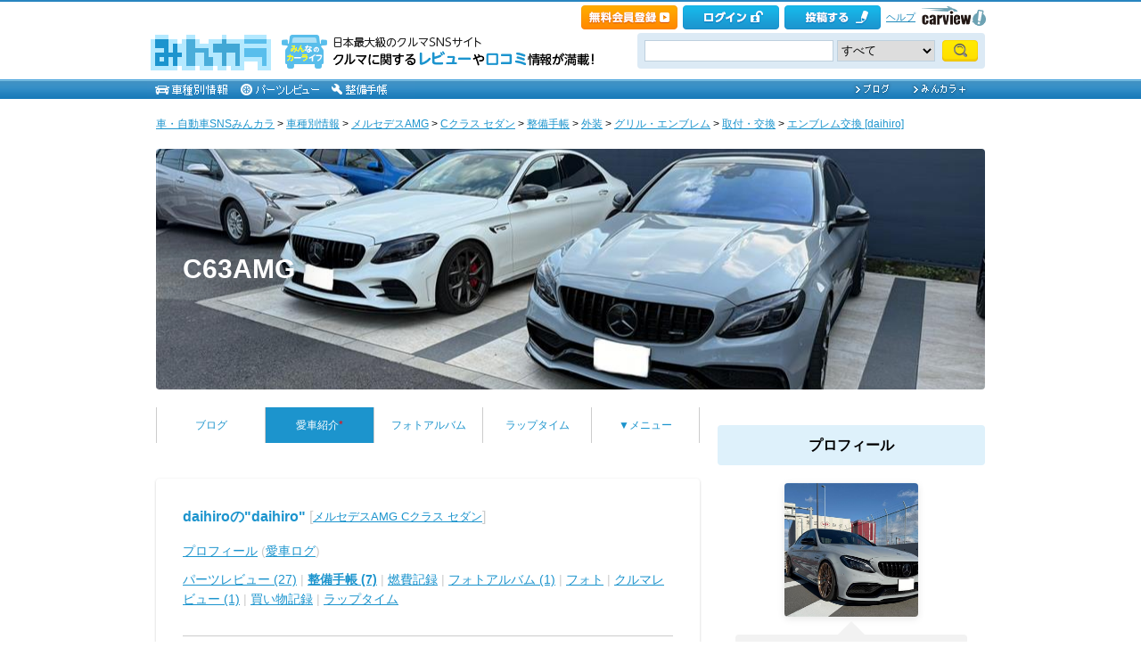

--- FILE ---
content_type: text/html; charset=utf-8
request_url: https://minkara.carview.co.jp/userid/3428037/car/3404778/7618544/note.aspx
body_size: 74438
content:
<!DOCTYPE html PUBLIC "-//W3C//DTD XHTML 1.0 Transitional//EN" "http://www.w3.org/TR/xhtml1/DTD/xhtml1-transitional.dtd">
<html xmlns="http://www.w3.org/1999/xhtml" xml:lang="ja" lang="ja" xmlns:mixi="http://mixi-platform.com/ns#" xmlns:fb="http://ogp.me/ns/fb#" xmlns:og="http://ogp.me/ns#">
<head>


<meta http-equiv="Content-Type" content="text/html;charset=UTF-8" />
<title>エンブレム交換（メルセデスAMG Cクラス セダン・W205）by daihiro - みんカラ</title>
<meta name="description" content="メルセデスAMG Cクラス セダン（W205）｜エンブレム交換｜工程1：スリーポイントマークは今週中に届くと思うので先にエンブレムから交換しました 何とか完成👍｜工程2：養生｜工程3：養生｜工程4：本来なら表面の透明テープから一気に貼れると思うのですが粘着が弱すぎて上手く剥がれなかった為、一つずつ貼っていきました😅" />
<meta name="keywords" content="メルセデスAMG,Cクラス セダン,外装,グリル・エンブレム,取付・交換,エンブレム交換,整備,DIY,取り付け,みんカラ,SNS,車" />

<meta property="og:site_name" content="みんカラ" />
<meta property="fb:app_id" content="482233708511379" />
<meta property="og:type" content="article" />
<meta property="og:title" content="[メルセデスAMG Cクラス セダン]エンブレム交換" />
<meta property="og:description" content="みんカラ（みんなのカーライフ）とは、あなたと同じ車・自動車に乗っている仲間が集まる、ソーシャルネットワーキングサービス(SNS)です。" />
<meta property="og:url" content="https://minkara.carview.co.jp/userid/3428037/car/3404778/7618544/note.aspx" />
<meta property="og:image" content="https://cdn.snsimg.carview.co.jp/minkara/note/000/007/618/544/7618544/p1.jpg?ct=1bce4f373c93" />

<meta name="twitter:card" content="gallery" />
<meta name="twitter:site" content="みんカラ" />
<meta name="twitter:domain" content="minkara.carview.co.jp" />
<meta name="twitter:title" content="[メルセデスAMG Cクラス セダン]エンブレム交換" />
<meta name="twitter:description" content="みんカラ（みんなのカーライフ）とは、あなたと同じ車・自動車に乗っている仲間が集まる、ソーシャルネットワーキングサービス(SNS)です。" />
<meta name="twitter:url" content="https://minkara.carview.co.jp/userid/3428037/car/3404778/7618544/note.aspx" />
<meta name="twitter:image0" content="https://cdn.snsimg.carview.co.jp/minkara/note/000/007/618/544/7618544/p1.jpg?ct=1bce4f373c93" />
<meta name="twitter:image1" content="https://cdn.snsimg.carview.co.jp/minkara/note/000/007/618/544/7618544/p2.jpg?ct=1bce4f373c93" />
<meta name="twitter:image2" content="https://cdn.snsimg.carview.co.jp/minkara/note/000/007/618/544/7618544/p3.jpg?ct=1bce4f373c93" />
<meta name="twitter:image3" content="https://cdn.snsimg.carview.co.jp/minkara/note/000/007/618/544/7618544/p4.jpg?ct=5e0d3e0c49d6" />

<meta name="robots" content="index,follow,max-image-preview:large" />
<link rel="alternate" media="only screen and (max-width: 640px)" type="text/html" href="https://minkara.carview.co.jp/smart/userid/3428037/car/3404778/7618544/note.aspx" />
<link rel="canonical" href="https://minkara.carview.co.jp/userid/3428037/car/3404778/7618544/note.aspx" />

<meta property="mixi:title" content="[メルセデスAMG Cクラス セダン]エンブレム交換" />
<meta http-equiv="Content-Style-Type" content="text/css" />
<meta http-equiv="Content-Script-Type" content="text/javascript" />


<!-- Google Tag Manager -->
<script>(function (w, d, s, l, i) {
	w[l] = w[l] || []; w[l].push({
		'gtm.start':
			new Date().getTime(), event: 'gtm.js'
	}); var f = d.getElementsByTagName(s)[0],
		j = d.createElement(s), dl = l != 'dataLayer' ? '&l=' + l : ''; j.async = true; j.src =
			'https://www.googletagmanager.com/gtm.js?id=' + i + dl; f.parentNode.insertBefore(j, f);
	})(window, document, 'script', 'dataLayer', 'GTM-N6LM7LK');</script>
<!-- End Google Tag Manager -->
<link rel="stylesheet" href="https://cdn.snsimg.carview.co.jp/cvmaterials/minkara/web/user/css/common.css?tm=20251215160644" type="text/css" media="screen, projection" />
<link rel="stylesheet" href="https://cdn.snsimg.carview.co.jp/cvmaterials/minkara/web/user/css/thickbox.css?tm=20251215160644" type="text/css" media="screen, projection" />
<link rel="stylesheet" href="https://cdn.snsimg.carview.co.jp/cvmaterials/minkara/web/lib/jquery/jquery.colorbox/1.6.3/colorbox.css?tm=20251215160644" type="text/css" media="screen, projection" />
<link rel="stylesheet" href="https://cdn.snsimg.carview.co.jp/cvmaterials/minkara/web/user/css/default/user.css?tm=20251215160644" type="text/css" media="screen, projection" />



<link rel="stylesheet" href="https://cdn.snsimg.carview.co.jp/cvmaterials/minkara/web/user/css/101/user.css?tm=20251215160644" type="text/css" media="screen, projection" />
<script type="text/javascript" src="https://cdn.snsimg.carview.co.jp/cvmaterials/minkara/web/scripts/minkara.js?tm=20251215160644"></script>
<script type="text/javascript" src="https://cdn.snsimg.carview.co.jp/cvmaterials/minkara/web/user/js/user.js?tm=20251215160644"></script>
<script type="text/javascript" src="https://cdn.snsimg.carview.co.jp/cvmaterials/minkara/web/scripts/follow/follow.js?tm=20251215160644"></script>

<script type="text/javascript" src="https://cdn.snsimg.carview.co.jp/cvmaterials/minkara/web/lib/jquery/core/1.11.1/jquery-1.11.1.min.js?tm=20251215160644"></script>

<script type="text/javascript" src="https://cdn.snsimg.carview.co.jp/cvmaterials/minkara/web/lib/jquery/jquery-migrate/1.4.1/jquery-migrate-1.4.1.min.js?tm=20251215160644"></script>

<script type="text/javascript" src="https://cdn.snsimg.carview.co.jp/cvmaterials/minkara/web/lib/jquery/core/jquery-minkara-ext.js?tm=20251215160644"></script>
<script type="text/javascript" src="https://cdn.snsimg.carview.co.jp/cvmaterials/minkara/web/lib/jquery/scrolltopcontrol/1.1/scrolltopcontrol.js?tm=20251215160644"></script>
<script type="text/javascript" src="https://cdn.snsimg.carview.co.jp/cvmaterials/minkara/web/lib/js-cookie/2.2.0/js.cookie.js?tm=20251215160644"></script>
<script type="text/javascript" src="https://cdn.snsimg.carview.co.jp/cvmaterials/minkara/web/scripts/adcommon.js?tm=20251215160644"></script>

<link rel="stylesheet" type="text/css" href="https://cdn.snsimg.carview.co.jp/cvmaterials/minkara/web/common/css/overlaybanner.css?tm=20251215160644" media="screen,print" />

<script type="text/javascript" src="https://cdn.snsimg.carview.co.jp/cvmaterials/minkara/web/scripts/overlaybanner.js?tm=20251215160644"></script>
<script type="text/javascript">
<!--
	Minkara.root = '/';
	Minkara.OSType = 'Unknown';
	Minkara.ClientType = 'PC';
	Minkara.BrowserType = 'Chrome';
	Minkara.SmartType = 'Unknown';
	Minkara.TabletType = 'Unknown';
	Minkara.IsSearchRobot = false;
	Minkara.IsBot = true;
	Minkara.OgpAPIRoot = 'https://mk-ogp-api-prod.carview.co.jp/ogp-api/';
	Minkara.OgpAPIAccessCount = 20;
	$(function () {
		$(".colorbox").colorbox({
			iframe: true,
			maxWidth: "800px",
			maxHeight: "550px",
			width: "80%",
			height: "80%",
			opacity: 0.7
		});
		$(".colorboxfollow").colorbox({
			iframe: true,
			maxWidth: "800px",
			maxHeight: "550px",
			width: "80%",
			height: "80%",
			opacity: 0.7,
			returnFocus: false
		});
	});
//-->
</script>
	

<script type="text/javascript" src="https://cdn.snsimg.carview.co.jp/cvmaterials/minkara/web/lib/jquery/jquery.colorbox/1.6.3/jquery.colorbox-min.js?tm=20251215160644"></script>
<script type="text/javascript" src="https://cdn.snsimg.carview.co.jp/cvmaterials/minkara/web/lib/footswitch/1.0.1/footswitch.js?tm=20251215160644"></script>
<script type="text/javascript" src="https://cdn.snsimg.carview.co.jp/cvmaterials/minkara/web/lib/jquery/jquery.backgroundpos/1.1.1/jquery.backgroundpos.min.js?tm=20251215160644"></script>
<script type="text/javascript" src="https://cdn.snsimg.carview.co.jp/cvmaterials/minkara/web/lib/jquery/jcarousel/0.3.0-b2/jquery.jcarousel.js?tm=20251215160644"></script>
<script type="text/javascript" src="https://cdn.snsimg.carview.co.jp/cvmaterials/minkara/web/lib/jquery/jquery.backgroundsize/jquery.backgroundsize.js?tm=20251215160644"></script>
<script type="text/javascript" src="https://cdn.snsimg.carview.co.jp/cvmaterials/minkara/web/lib/jquery/jquery.lazy/1.7.10/jquery.lazy.min.js?tm=20251215160644"></script><!-- Identity Hub -->
<!-- 広告タグID:49 -->

<!-- Identity Hub -->
<script type="text/javascript">
(function() {
	var purl = window.location.href;
	var url = '//ads.pubmatic.com/AdServer/js/pwt/157618/2913';
	var profileVersionId = '';
	if(purl.indexOf('pwtv=')>0){
		var regexp = /pwtv=(.*?)(&|$)/g;
		var matches = regexp.exec(purl);
		if(matches.length >= 2 && matches[1].length > 0){
			profileVersionId = '/'+matches[1];
		}
	}
	var wtads = document.createElement('script');
	wtads.async = true;
	wtads.type = 'text/javascript';
	wtads.src = url+profileVersionId+'/pwt.js';
	var node = document.getElementsByTagName('script')[0];
	node.parentNode.insertBefore(wtads, node);
})();
</script>

<!-- PC_ユーザー別_ヘッダービディング_PC6 -->
<!-- 広告タグID:49 -->

<!-- 新タグ -->
<script async='async'
src="https://flux-cdn.com/client/00197/minkara_00439.js"></script>

<!-- 旧タグ -->
    <script>
    var unitArray = [
        "/127124839/2",
        "/127124839/3",
        "/127124839/20",
        "/127124839/36",
    ];
    </script>
    <script async src="https://securepubads.g.doubleclick.net/tag/js/gpt.js"></script>
    <script async type="text/javascript" src="https://cdn-fluct.sh.adingo.jp/ts/kv.js"></script>
    <script async src="https://img.ak.impact-ad.jp/ic/pone/commonjs/prebid.js"></script>

    <script>
        function isUserPage() {
        return location.href.indexOf("userid") !== -1;
        }
        var FAILSAFE_TIMEOUT = 2000;
        var googletag = googletag || {};
        googletag.cmd = googletag.cmd || [];

        googletag.cmd.push(function () {          
           googletag.defineSlot('/127124839/36', [728, 90], 'div-gpt-ad-1589795603519-0').addService(googletag.pubads());

            googletag.pubads().enableSingleRequest();
            googletag.pubads().disableInitialLoad();
            googletag.enableServices();
        });

            googletag.cmd.push(function() {
                   if ( isUserPage() && typeof fluctkvapi !== "undefined") {
                       fluctkvapi.setBids(function(){});
                   }
        });
        var pbjs = pbjs || {};
        pbjs.que = pbjs.que || [];

        function initAdserver() {
            if (pbjs.initAdserverSet) return;
            pbjs.initAdserverSet = true;
            googletag.cmd.push(function () {
                pbjs.que.push(function () {
                    googletag.pubads().refresh();
                });
            });
        }
        setTimeout(function () {
            initAdserver();
        }, FAILSAFE_TIMEOUT);
    </script>




<script async src="https://www.googletagmanager.com/gtag/js?id=G-SK4BFNLHHD"></script>
<script>
	
	window.dataLayer = window.dataLayer || [];
	function gtag() { dataLayer.push(arguments); }

	
	gtag('js', new Date());

	
	
	gtag('config', 'G-SK4BFNLHHD', {
  "link_attribution": true,
  "send_page_view": false,
  "maker": "1435:メルセデスAMG",
  "makerID": "1435",
  "makerName": "メルセデスAMG",
  "model": "63012:Cクラス セダン",
  "modelID": "63012",
  "modelName": "Cクラス セダン",
  "partsNoteCustom": "整備[ユーザーページ]",
  "noteCategorySmall": "取付・交換",
  "noteCategoryMedium": "グリル・エンブレム",
  "noteCategoryLarge": "外装",
  "loginStatus": "未ログイン",
  "isPlus": "0",
  "pcsp": "PC",
  "authorUserID": "3428037",
  "userContents": "note"
});

	
	
	gtag('event', 'page_view');
	

	
	window.addEventListener('pageshow', (event) => {
		if (event.persisted === true) {
			gtag('event', 'page_view');
		}
	});
</script>


<script src="https://cdn.snsimg.carview.co.jp/cvmaterials/minkara/web/scripts/gawrapper.js?tm=20251215160644"></script>


<script>
	
	(function(i,s,o,g,r,a,m){i['GoogleAnalyticsObject']=r;i[r]=i[r]||function(){
	(i[r].q=i[r].q||[]).push(arguments)},i[r].l=1*new Date();a=s.createElement(o),
	m=s.getElementsByTagName(o)[0];a.async=1;a.src=g;m.parentNode.insertBefore(a,m)
	})(window,document,'script','https://www.google-analytics.com/analytics.js','ga_old');

	
	ga_old('create', 'UA-50879924-1', 'carview.co.jp');
  
	
	ga_old('require', 'displayfeatures');
	ga_old('require', 'linkid');

	
	
	
	
	
	ga_old('set','dimension2', '1435:メルセデスAMG');
ga_old('set','dimension19', '1435');
ga_old('set','dimension20', 'メルセデスAMG');
ga_old('set','dimension3', '63012:Cクラス セダン');
ga_old('set','dimension21', '63012');
ga_old('set','dimension22', 'Cクラス セダン');
ga_old('set','dimension5', '整備[ユーザーページ]');
ga_old('set','dimension10', '取付・交換');
ga_old('set','dimension9', 'グリル・エンブレム');
ga_old('set','dimension8', '外装');
ga_old('set','dimension1', '未ログイン');
ga_old('set','dimension14', '0');
ga_old('set','dimension15', 'PC');
ga_old('set','dimension16', '3428037');
ga_old('set','dimension17', 'note');

	
	
	ga_old('send', 'pageview');
	
	window.addEventListener('pageshow', (event) => {
		if (event.persisted === true) {
			ga_old('send', 'pageview');
		}
	});
</script>


<link rel="preload" href="https://cdn.snsimg.carview.co.jp/minkara/note/000/007/618/544/7618544/p1.jpg?ct=1bce4f373c93" as="image" />

</head>
<body>


<!-- Google Tag Manager (noscript) -->
<noscript><iframe src="https://www.googletagmanager.com/ns.html?id=GTM-N6LM7LK"
height="0" width="0" style="display:none;visibility:hidden"></iframe></noscript>
<!-- End Google Tag Manager (noscript) -->


<script type="text/javascript" src="//d-cache.microad.jp/js/td_mk_access.js"></script>
<script type="text/javascript">
  microadTd.MK.start({})
</script> 
<script>
(function() { 
    try { TagProvider.requestAds({ sectionId:8569, dmp:true, sync:false }) } catch (err) {} try { TagProvider.requestAds({ sectionId:8406, dmp:true, sync:false }) } catch (err) {} try { TagProvider.requestAds({ sectionId:8407, dmp:true, sync:false }) } catch (err) {} try { TagProvider.requestAds({ sectionId:8408, dmp:true, sync:false }) } catch (err) {} try { TagProvider.requestAds({ sectionId:8409, dmp:true, sync:false }) } catch (err) {} try { TagProvider.requestAds({ sectionId:8410, dmp:true, sync:false }) } catch (err) {} try { TagProvider.requestAds({ sectionId:8411, dmp:true, sync:false }) } catch (err) {} try { TagProvider.requestAds({ sectionId:8412, dmp:true, sync:false }) } catch (err) {}
}());
$(function () {
    $('#300X250_R01').append('<div id="6473_8569"></div>');
try { TagProvider.displayAd('6473_8569') } catch (err) {} $('#300X60_R01').append('<div id="6319_8406"></div>');
try { TagProvider.displayAd('6319_8406') } catch (err) {} $('#300X60_R02').append('<div id="6320_8407"></div>');
try { TagProvider.displayAd('6320_8407') } catch (err) {} $('#300X60_R03').append('<div id="6321_8408"></div>');
try { TagProvider.displayAd('6321_8408') } catch (err) {} $('#300X60_R04').append('<div id="6322_8409"></div>');
try { TagProvider.displayAd('6322_8409') } catch (err) {} $('#300X60_R05').append('<div id="6323_8410"></div>');
try { TagProvider.displayAd('6323_8410') } catch (err) {} $('#300X60_R06').append('<div id="6324_8411"></div>');
try { TagProvider.displayAd('6324_8411') } catch (err) {} $('#300X60_R07').append('<div id="6325_8412"></div>');
try { TagProvider.displayAd('6325_8412') } catch (err) {}
});</script>



<div id="fb-root"></div>
<script>
<!--
window.fbAsyncInit = function () {
FB.init({
appId: '482233708511379',
xfbml: true,
version: 'v2.7'	
});
};
(function (d, s, id) {
if (window.navigator.userAgent.toLowerCase().indexOf('msie') != -1 && window.navigator.appVersion.toLowerCase().indexOf('msie 6.') != -1) { return; }
var js, fjs = d.getElementsByTagName(s)[0];
if (d.getElementById(id)) return;
js = d.createElement(s); js.id = id;
js.src = '//connect.facebook.net/ja_JP/sdk.js';
fjs.parentNode.insertBefore(js, fjs);
}(document, 'script', 'facebook-jssdk'));
//-->
</script>
<script>
if (window.navigator.userAgent.toLowerCase().indexOf('android') != -1 && window.navigator.userAgent.toLowerCase().indexOf('chrome') != -1) { $('body').css("font-family", "Helvetica," + $('body').css("font-family")); }
</script>



<script language="javascript" type="text/javascript" src="https://cdn.snsimg.carview.co.jp/cvmaterials/minkara/web/scripts/contribute.js?tm=20251215160644"></script>

<div id="NewMinkaraHeader">
<div id="MinkaraHeader" style="background-image:url(/user/css/images/newgnav/skyblue/bg.gif);border-top-color:#2885C0;">
<div id="HeaderBlock">
<div class="head_top">
<div class="head_top_block">
<div class="head_menu"><div id="Div1" style="float:left;margin:2px;display:inline-block;height:21px;" ></div></div>

<div id="MinkaraHelp" style='width:auto;'>
<div class="head_menu">
<a id="_ctl0_MinkaraHeader2_HL_Minkara"></a> 
</div>


<div class="head_menu">
<a id="_ctl0_MinkaraHeader2_HL_Entry" class="head_top_newentry" onclick="ga(&#39;send&#39;, &#39;event&#39;, &#39;クリック計測&#39; , &#39;PC_ユーザーページ共通&#39;, &#39;ヘッダー_会員登録(無料)&#39;);" href="https://id.carview.co.jp/newlogin.aspx?RU=https%3a%2f%2fminkara.carview.co.jp%2fuserid%2f3428037%2fcar%2f3404778%2f7618544%2f"></a>
</div>

<div class="head_menu">
<a id="_ctl0_MinkaraHeader2_HL_LoginState" class="linkIco" onclick="ga(&#39;send&#39;, &#39;event&#39;, &#39;クリック計測&#39; , &#39;PC_ユーザーページ共通&#39;, &#39;ヘッダー_ログイン&#39;);" href="https://id.carview.co.jp/newlogin.aspx?RU=https%3a%2f%2fminkara.carview.co.jp%2fuserid%2f3428037%2fcar%2f3404778%2f7618544%2f"><span id="_ctl0_MinkaraHeader2_head_top_login" class="head_top_login"></span></a>
</div>

<div class="head_menu">
<a href="https://id.carview.co.jp/newlogin.aspx?RU=https%3a%2f%2fminkara.carview.co.jp%2fuserid%2f3428037%2fcar%2f3404778%2f7618544%2f" onclick="ga('send', 'event', 'クリック計測', 'PC_ユーザーページ共通' ,'ヘッダー_投稿する');">
<span id="head_top_contribute_logout"></span>
</a>
</div>

<div class="head_menu">
<a href="/help/" onclick="ga('send', 'event', 'クリック計測', 'PC_ユーザーページ共通' ,'ヘッダー_ヘルプ');">ヘルプ</a>
</div>

<div class="head_menu">
<a href="https://carview.yahoo.co.jp/" onclick="ga('send', 'event', 'クリック計測', 'PC_ユーザーページ共通' ,'ヘッダー_carview!ロゴ');" target="_blank" >
<img src="/common/images/header/ycv_logo.gif" alt="自動車・中古車・中古車買取査定のことならcarview" width="82" height="26" class="cvlogo" />
</a>
</div>
</div>
<div class="clb"></div>
</div>
</div>
<div class="head_bottom">
<div class="head_left_block">
<div id="MinkaraLogo" class="MinkaraLogo"><a href="/" onclick="ga('send', 'event', 'クリック計測', 'PC_ユーザーページ共通' ,'ヘッダー_みんカラロゴ');"><img src="/common/images/logo.gif" alt="車・自動車SNSみんカラ" width="151" height="45" /></a>
<div id="head_top_minkara_logotxt"></div>
</div>
</div><div class="head_right_block">
<div class="head_search_block">
<form method="get" action="/search/redirect.aspx" onsubmit="return Minkara.FormValueCheck(this.word.value, 1, 50)">
<div class="clearfix"><input class="head_search_text" type="text" maxlength="50" name="word" class="form_txt" value="" style='font-family:"Arial","ＭＳ Ｐゴシック", "Osaka", "ヒラギノ角ゴ Pro W3";' />
<select name="fc">
<option value="0">すべて</option>
<option value="101" disabled="disabled">-&nbsp;みんカラ内&nbsp;-</option>
<option value="112">商品</option>
<option value="102">ブログ</option>
<option value="103">愛車紹介</option>
<option value="104">パーツレビュー</option>
<option value="105">整備手帳</option>
<option value="106">フォトギャラリー</option>
<option value="6">クルマレビュー</option>
<option value="110">Q&A</option>
<option value="107">おすすめスポット</option>
<option value="108">グループ</option>
<option value="111">ユーザー</option>

<option value="113">メーカー</option>
<option value="116">フォトアルバム</option>
<option value="117">アルバム写真</option>
<option value="1" disabled="disabled">-&nbsp;カービュー内&nbsp;-</option>
<option value="2">カタログ</option>
<option value="5">ニュース</option>
<option value="3">インプレッション</option>
</select>
<input class="head_search_submit" type="submit" value="" />
<input type="hidden" name="collection" value="top_header" />
</div>

</form>
</div>
</div>
</div>
<div style="clear:both"></div>
<ul id="HeaderNav">
<li><a href="/catalog/" onclick="ga('send', 'event', 'クリック計測', 'PC_ユーザーページ共通_車種別情報', 'グロナビ');"><img src="/user/css/images/newgnav/skyblue/car.gif" alt="車種別" height="22" /></a></li>
<li><a href="/partsreview/" onclick="ga('send', 'event', 'クリック計測', 'PC_ユーザーページ共通_パーツレビュー', 'グロナビ');"><img src="/user/css/images/newgnav/skyblue/parts.gif" alt="パーツ" height="22" /></a></li>
<li><a href="/note/" onclick="ga('send', 'event', 'クリック計測', 'PC_ユーザーページ共通_整備手帳', 'グロナビ');"><img src="/user/css/images/newgnav/skyblue/note.gif" alt="整備手帳" height="22" /></a></li>
<li class="blank"><img src="/images/spacer.gif" alt="" width="1" height="1" /></li>
<li><a href="/blog/" onclick="ga('send', 'event', 'クリック計測', 'PC_ユーザーページ共通_ブログ', 'グロナビ');"><img src="/user/css/images/newgnav/skyblue/blog.gif" alt="ブログ" width="65" height="22" /></a></li>
<li><a href="/plus/" onclick="ga('send', 'event', 'クリック計測', 'PC_ユーザーページ共通_みんカラ＋', 'グロナビ');"><img src="/user/css/images/newgnav/skyblue/plus.gif" alt="みんカラ＋" width="84" height="22" /></a></li>
</ul>
</div>
</div>
</div>

<div class="clb"></div>
<div id="MinkaraBody"><div class="clbw"></div>
<div id="BodyBlock">
<div id="Path">
<div id="BlogChgView">

<div class="contentsHeader"></div>
<div class="contents">









<div class="associatelink_navilist">
<div class="associatelink_title">■ナビゲーション</div>
<div class="associateclearfix">
<ol class="breadcrumbs">
<li><a href="/">車・自動車SNSみんカラ</a></li>
&gt;
<li><a href="/catalog/">車種別情報</a></li>
&gt;
<li><a href="/catalog/mercedes_amg/">メルセデスAMG</a></li>
&gt;
<li><a href="/car/mercedes_amg/c-class_sedan/">Cクラス セダン</a></li>
&gt;
<li><a href="/car/mercedes_amg/c-class_sedan/note/">整備手帳</a></li>
&gt;
<li><a href="/car/mercedes_amg/c-class_sedan/note/?bi=4">外装</a></li>
&gt;
<li><a href="/car/mercedes_amg/c-class_sedan/note/?bi=4&sci=12">グリル・エンブレム</a></li>
&gt;
<li><a href="/car/mercedes_amg/c-class_sedan/note/?bi=4&sci=12&ci=48">取付・交換</a></li>
&gt;
<li><a href="/userid/3428037/car/3404778/7618544/note.aspx">エンブレム交換 [daihiro]</a></li></ol>
<script type="application/ld+json">
{
"@context": "https://schema.org",
"@type": "BreadcrumbList",
"itemListElement": [
{
  "@type": "ListItem",
  "position": 1,
  "item":
  {
    "@id": "https://minkara.carview.co.jp/",
    "name": "車・自動車SNSみんカラ"
  }
}
,{
  "@type": "ListItem",
  "position": 2,
  "item":
  {
    "@id": "https://minkara.carview.co.jp/catalog/",
    "name": "車種別情報"
  }
}
,{
  "@type": "ListItem",
  "position": 3,
  "item":
  {
    "@id": "https://minkara.carview.co.jp/catalog/mercedes_amg/",
    "name": "メルセデスAMG"
  }
}
,{
  "@type": "ListItem",
  "position": 4,
  "item":
  {
    "@id": "https://minkara.carview.co.jp/car/mercedes_amg/c-class_sedan/",
    "name": "Cクラス セダン"
  }
}
,{
  "@type": "ListItem",
  "position": 5,
  "item":
  {
    "@id": "https://minkara.carview.co.jp/car/mercedes_amg/c-class_sedan/note/",
    "name": "整備手帳"
  }
}
,{
  "@type": "ListItem",
  "position": 6,
  "item":
  {
    "@id": "https://minkara.carview.co.jp/car/mercedes_amg/c-class_sedan/note/?bi=4",
    "name": "外装"
  }
}
,{
  "@type": "ListItem",
  "position": 7,
  "item":
  {
    "@id": "https://minkara.carview.co.jp/car/mercedes_amg/c-class_sedan/note/?bi=4&sci=12",
    "name": "グリル・エンブレム"
  }
}
,{
  "@type": "ListItem",
  "position": 8,
  "item":
  {
    "@id": "https://minkara.carview.co.jp/car/mercedes_amg/c-class_sedan/note/?bi=4&sci=12&ci=48",
    "name": "取付・交換"
  }
}
,{
  "@type": "ListItem",
  "position": 9,
  "item":
  {
    "@id": "https://minkara.carview.co.jp/userid/3428037/car/3404778/7618544/note.aspx",
    "name": "エンブレム交換 [daihiro]"
  }
}
]}
</script>

</div>
</div>

</div>
<div class="contentsFooter"></div>

</div>
</div>
<div id="_ctl0_UserHeader1_headImg" class="headImg" style="background-image:url(https://cdn.snsimg.carview.co.jp/carlife/storage/3428037/style/3428037_4.jpg?ct=af3b8a25de25);">
		<div class="headImgBlogTitle">
			<a id="_ctl0_UserHeader1_lnkBarText" class="headImgBlogTitleLink" href="/userid/3428037/profile/">C63AMG</a>
		</div>
	</div>



<div id="BodyBlockMain">

<script type="text/javascript">
	$(function () {
		$("ul#nav_sub").hide();

		$("ul#MainNav>li.navEnd").on('mouseenter', function () {
			sethover = setTimeout(function () {
				$("ul:not(:animated)", "ul#MainNav>li.navEnd").slideDown();
			}, 500);
			//$("ul:not(:animated)", this).slideDown();
		});
		$("ul#MainNav>li.navEnd").on('mouseleave', function () {
			$("ul:not(:animated)", this).slideUp();
			clearTimeout(sethover);
		});

		$("ul#MainNav>li.navEnd").on('touchstart', function () {
			$("ul:not(:animated)", this).slideDown();
		});
		$("body").on('touchstart', function () {
			if (!($(event.target).parents("ul#nav_sub").length)) {
				$("ul#nav_sub:not(:animated)", this).slideUp();
			}
		});
	});
	$(function () {
		$('a.disable').click(function () {
			return false;
		})
	});
</script>
<ul id="MainNav"><li class='nav'><a href="/userid/3428037/blog/" onclick ="ga('send', 'event', 'クリック計測', 'PC_ユーザーページ共通_ブログ', 'ユーザーグロナビ');">ブログ</a></li><li class='nav navOn'><a href="/userid/3428037/car/" onclick ="ga('send', 'event', 'クリック計測', 'PC_ユーザーページ共通_愛車紹介', 'ユーザーグロナビ');">愛車紹介<span class='b'> *</span></a></li><li class='nav'><a href="/userid/3428037/album/" onclick ="ga('send', 'event', 'クリック計測', 'PC_ユーザーページ共通_フォトアルバム', 'ユーザーグロナビ');">フォトアルバム</a></li><li class='nav'><a href="/userid/3428037/laptime/" onclick ="ga('send', 'event', 'クリック計測', 'PC_ユーザーページ共通_ラップタイム', 'ユーザーグロナビ');" rel="nofollow">ラップタイム</a></li><li class='nav navEnd'><a class='disable' href='/'>▼メニュー</a><ul id='nav_sub' style='display:none'><li class='nav navEnd' style='width:99%'><a href="/userid/3428037/profile/"  onclick="ga('send', 'event', 'クリック計測', 'PC_ユーザーページ共通_プロフィール', 'ユーザーグロナビ');">プロフィール</a></li><li class='nav navEnd' style='width:99%'><a href="/userid/3428037/history/" rel="nofollow" onclick ="">ヒストリー</a></li><li class='nav navEnd' style='width:99%'><a href="/userid/3428037/calendar/" onclick="ga('send', 'event', 'クリック計測', 'PC_ユーザーページ共通_イベントカレンダー', 'ユーザーグロナビ');">イベントカレンダー</a></li><li class='nav navEnd' style='width:99%'><a href="/userid/3428037/report/" onclick="ga('send', 'event', 'クリック計測', 'PC_ユーザーページ共通_クルマレビュー', 'ユーザーグロナビ');">クルマレビュー</a></li><li class='nav navEnd' style='width:99%'><a href="/userid/3428037/summary/" onclick="ga('send', 'event', 'クリック計測', 'PC_ユーザーページ共通_まとめ', 'ユーザーグロナビ');">まとめ</a></li><li class='nav navEnd' style='width:99%'><a href="/userid/3428037/spot/" onclick="ga('send', 'event', 'クリック計測', 'PC_ユーザーページ共通_おすすめスポット', 'ユーザーグロナビ');">おすすめスポット</a></li></ul></li></ul>



<div class="clb"></div>
<div class="formcolor">

<div class="contentsEdit"></div>
<div class="contentsHeader"></div>
<div class="contents">
	
	<h2 class="car_header car_title"><a id="_ctl0_CPH2_HL_UserCar" href="/userid/3428037/car/3404778/profile.aspx">daihiroの"daihiro"</a>&nbsp;[<a id="_ctl0_CPH2_HL_UserCarTitle" class="cartitle" href="/car/mercedes_amg/c-class_sedan/">メルセデスAMG Cクラス セダン</a>]
		<div class="clb"></div>
		</h2>

<div id="UserCarNav" class="UserCarNav">
<a id="_ctl0_CPH2_UserCarNav_HL_Profile" href="/userid/3428037/car/3404778/profile.aspx">プロフィール</a>&nbsp;(<a id="_ctl0_CPH2_UserCarNav_HL_History" rel="nofollow" href="/userid/3428037/car/3404778/carlog.aspx">愛車ログ</a>)<br />
<a id="_ctl0_CPH2_UserCarNav_HL_Parts" href="/userid/3428037/car/3404778/parts.aspx">パーツレビュー (27)</a> | 
<a id="_ctl0_CPH2_UserCarNav_HL_Note" href="/userid/3428037/car/3404778/note.aspx"><span style='font-weight:bold;'>整備手帳 (7)</span></a> | 
<a id="_ctl0_CPH2_UserCarNav_HL_Fuel" rel="nofollow" href="/userid/3428037/car/3404778/fuel.aspx">燃費記録</a> | 
<a id="_ctl0_CPH2_UserCarNav_HL_Album" href="/userid/3428037/album/">フォトアルバム (1)</a> | 
<a id="_ctl0_CPH2_UserCarNav_HL_Photo" href="/userid/3428037/car/3404778/photo.aspx">フォト</a> | 
<a id="_ctl0_CPH2_UserCarNav_HL_Report" href="/userid/3428037/report/">クルマレビュー (1)</a> | 
<a id="_ctl0_CPH2_UserCarNav_HL_Money" rel="nofollow" href="/userid/3428037/car/3404778/money.aspx">買い物記録</a> | 
<a id="_ctl0_CPH2_UserCarNav_HL_LapTime" href="/userid/3428037/laptime/">ラップタイム</a>
</div>	

<script type="text/javascript">
	function HidePhotosIfBothEmpty0() {
		var imgPre = $('#_ctl0_CPH2_Pager3_Img_Pre');
		var imgNext = $('#_ctl0_CPH2_Pager3_Img_Next');
		var nophoto = Minkara.root + 'images/nophoto_109.gif';
		var reg = new RegExp(nophoto, "i");
		if (imgPre.length == 0 && imgNext[0].src.match(reg)
			|| imgNext.length == 0 && imgPre[0].src.match(reg)
			|| imgNext.length > 0 && imgNext[0].src.match(reg) && imgPre.length > 0 && imgPre[0].src.match(reg)) {
			$('#_ctl0_CPH2_Pager3_HL_PreImg').hide();
			$('#_ctl0_CPH2_Pager3_HL_NextImg').hide();
		}		
	}
</script>
<div class="paging">
	<div style="display:inline-block;*display:inline;*zoom:1; width:230px; text-align:right;">
		<div></div>
		<div><a id="_ctl0_CPH2_Pager3_HL_Pre" href="/userid/3428037/car/3404778/7639930/note.aspx">&lt;&lt;&nbsp;&nbsp;&nbsp;キャリパー塗装</a></div>
	</div>
	&nbsp;
	<div style="display:inline-block;*display:inline;*zoom:1;text-align:center;width:auto;">
		<a id="_ctl0_CPH2_Pager3_HL_List" href="/userid/3428037/car/3404778/note.aspx">| 記事一覧 |</a>
	</div>
	&nbsp;
	<div style="display:inline-block;*display:inline;*zoom:1; width:230px; text-align:left;">
		<div></div>
		<div><a id="_ctl0_CPH2_Pager3_HL_Next" href="/userid/3428037/car/3404778/7586647/note.aspx">ミネラルオフ施行&nbsp;&gt;&gt;</a></div>
	</div>
</div>


	<div class="user-article-header">
		<div class="user-article-header__2col">
			<p class="user-article-header__category">整備手帳</p>
			<p class="user-article-header__date">作業日：2023年12月27日</p>
		</div>
		<ul class="article-category-contents">
			<li class="article-category-contents__list"><a id="_ctl0_CPH2_GalleryDetail_HL_LargeCategoryName" class="article-category-contents__link" href="/note/?bi=4">外装</a></li>
			<li class="article-category-contents__list"><a id="_ctl0_CPH2_GalleryDetail_HL_MiddleCategoryName" class="article-category-contents__link" href="/note/?bi=4&amp;sci=12">グリル・エンブレム</a></li>
			<li class="article-category-contents__list"><a id="_ctl0_CPH2_GalleryDetail_HL_SmallCategoryName" class="article-category-contents__link" href="/note/?bi=4&amp;sci=12&amp;ci=48">取付・交換</a></li>
		</ul>
		<h1 class="contentsTitle">
<img src="" alt="" />エンブレム交換</h1>
		<div class="user-article-header__2col">
			<p>
				<a id="_ctl0_CPH2_GalleryDetail_HyperLink_OtherNoteList" onclick="ga(&#39;send&#39;, &#39;event&#39;, &#39;クリック計測&#39; , &#39;PC_ユーザー整備詳細ページ_他の整備手帳を見る&#39;, &#39;タイトル下&#39;);" href="/car/mercedes_amg/c-class_sedan/note/">
					<img src="/user/images/parts_review.gif" alt="他の整備手帳を見る" />
					他の整備手帳を見る
				</a>
			</p>
			
<script type="text/javascript" language="JavaScript">
	Minkara.User.IsOwnClip = false;
</script>

<ul class="article-action-btn likeCommentClipArea">
	
	<li class="article-action-btn__btn">
		<a id="linkLikeBtn_LikeCommentClipForContentHeader" class="linkLikeBtn_LikeCommentClip article-action-btn__like" href="#" title="" rel="nofollow" onclick="Minkara.User.NotLogIn('/like/what.aspx?ru=http%3a%2f%2fminkara.carview.co.jp%2fuser%2fhome%2fcar%2fnote.aspx%3fid%3d3428037%26cid%3d3404778%26ext%3d7618544%26%26lang%3d');return false;return false;">
			<div id="imgLikeBtn_LikeCommentClipForContentHeader" class="imgLikeBtn_LikeCommentClip" onmouseover="$(this).addClass('over');" onmouseout="$(this).removeClass('over');">イイね！</div>
		</a>
		<span id="txtLikeCount_LikeCommentClipForContentHeader" class="txtLikeCount_LikeCommentClipForContentHeader article-action-btn__ballon">0</span>
	</li>
	
	
	<li class="article-action-btn__btn">
		<a href="/userid/3428037/dialog/commentdialog.aspx" id="_ctl0_CPH2_GalleryDetail_LikeCommentClipAreaForContentHeader_linkCommentBtn_LikeCommentClipForContentHeader" class="linkCommentBtn_LikeCommentClip article-action-btn__comment" rel="nofollow">
			<div id="imgCommentBtn_LikeCommentClipForContentHeader" class="imgCommentBtn_LikeCommentClip" onmouseover="$(this).addClass('over');" onmouseout="$(this).removeClass('over');"></div>
		</a>
	</li>
	
	
	<li class="article-action-btn__btn">	
		<a id="linkClipBtn_LikeCommentClipForContentHeader" class="linkClipBtn_LikeCommentClip article-action-btn__clip" href="#" title="" rel="nofollow" onclick="Minkara.User.NotLogIn('/like/what.aspx?ru=http%3a%2f%2fminkara.carview.co.jp%2fuser%2fhome%2fcar%2fnote.aspx%3fid%3d3428037%26cid%3d3404778%26ext%3d7618544%26%26lang%3d');return false;">
			<div id="_ctl0_CPH2_GalleryDetail_LikeCommentClipAreaForContentHeader_imgClipBtn_LikeCommentClipForContentHeader" class="imgClipBtn_LikeCommentClip" onmouseover="$(this).addClass(&#39;over&#39;);" onmouseout="$(this).removeClass(&#39;over&#39;);">クリップ</div>
		</a>
	</li>
	
</ul>
		</div>
	</div>

	
		<table id="UserCarProfile">
			
				<tr>
					<th>目的</th>
					<td>修理・故障・メンテナンス</td>
				</tr>
			
				<tr>
					<th>作業</th>
					<td>DIY</td>
				</tr>
			
				<tr>
					<th>難易度</th>
					<td class="difficulty"><span class='icon-difficult-wrap'><img src='/images/icon_difficult_on.svg' class='icon-difficult' alt='' /></span><p id='difficultyHint'>初級</p></td>
				</tr>
			
				<tr>
					<th>作業時間</th>
					<td>1時間以内</td>
				</tr>
			
		</table>
	<div class="galleryTitle"> 1</div><div class="galleryPhoto" style="display:inline"><a href="/userid/3428037/car/3404778/7618544/1/note.aspx#title" rel="nofollow"><img src="https://cdn.snsimg.carview.co.jp/minkara/note/000/007/618/544/7618544/p1.jpg?ct=1bce4f373c93"  alt="エンブレム交換" onerror="$('.galleryPhoto:eq(0)').hide();$('.linkmore:eq(0)').hide();$('.galleryMemo:eq(0)').css('width', '580px')" /></a><br /><a class="linkmore" href="/userid/3428037/car/3404778/7618544/1/note.aspx#title">[大きい写真で見る]</a></div><div class="galleryMemo" style="display:inline;float:left;">スリーポイントマークは今週中に届くと思うので先にエンブレムから交換しました<br />
何とか完成👍</div><div class="galleryTitle"> 2</div><div class="galleryPhoto" style="display:inline"><a href="/userid/3428037/car/3404778/7618544/2/note.aspx#title" rel="nofollow"><img src="https://cdn.snsimg.carview.co.jp/minkara/note/000/007/618/544/7618544/p2.jpg?ct=1bce4f373c93" loading="lazy" alt="エンブレム交換" onerror="$('.galleryPhoto:eq(1)').hide();$('.linkmore:eq(1)').hide();$('.galleryMemo:eq(1)').css('width', '580px')" /></a><br /><a class="linkmore" href="/userid/3428037/car/3404778/7618544/2/note.aspx#title">[大きい写真で見る]</a></div><div class="galleryMemo" style="display:inline;float:left;">養生</div><div class="galleryTitle"> 3</div><div class="galleryPhoto" style="display:inline"><a href="/userid/3428037/car/3404778/7618544/3/note.aspx#title" rel="nofollow"><img src="https://cdn.snsimg.carview.co.jp/minkara/note/000/007/618/544/7618544/p3.jpg?ct=1bce4f373c93" loading="lazy" alt="エンブレム交換" onerror="$('.galleryPhoto:eq(2)').hide();$('.linkmore:eq(2)').hide();$('.galleryMemo:eq(2)').css('width', '580px')" /></a><br /><a class="linkmore" href="/userid/3428037/car/3404778/7618544/3/note.aspx#title">[大きい写真で見る]</a></div><div class="galleryMemo" style="display:inline;float:left;">養生</div><div class="galleryTitle"> 4</div><div class="galleryPhoto" style="display:inline"><a href="/userid/3428037/car/3404778/7618544/4/note.aspx#title" rel="nofollow"><img src="https://cdn.snsimg.carview.co.jp/minkara/note/000/007/618/544/7618544/p4.jpg?ct=5e0d3e0c49d6" loading="lazy" alt="エンブレム交換" onerror="$('.galleryPhoto:eq(3)').hide();$('.linkmore:eq(3)').hide();$('.galleryMemo:eq(3)').css('width', '580px')" /></a><br /><a class="linkmore" href="/userid/3428037/car/3404778/7618544/4/note.aspx#title">[大きい写真で見る]</a></div><div class="galleryMemo" style="display:inline;float:left;">本来なら表面の透明テープから一気に貼れると思うのですが粘着が弱すぎて上手く剥がれなかった為、一つずつ貼っていきました😅</div>
			<div class="clb"></div>
			
<script type="text/javascript">
<!--
	$(function () {
		if (typeof window.addEventListener == "undefined" && typeof document.getElementsByClassName == "undefined") {	// IE8以下ではbackground-imageを複数指定できないので、nophoto画像を取り除く
			$('.album_photo_list table img.thumb').each(function () {
				var img = $(this);
				var bgimg = img.css('background-image');
				img.css('background-image', bgimg.split(',')[0]);
			});
		}
	});
//-->
</script>

			<div class="clb"></div>
			

	<div class="paging paging--padding"><a id="_ctl0_CPH2_PartsFittingBanner1_HL_NewDesignBanner" class="btn-active" onclick="ga(&#39;send&#39;, &#39;event&#39;, &#39;駆け込み寺&#39;, &#39;誘導&#39;, &#39;user_note_btn&#39;);" href="https://minkara.carview.co.jp/plus/partsfitting/list.aspx?sv=7">パーツの取り付け相談をする</a></div>



<script type="text/javascript">
	function HidePhotosIfBothEmpty0() {
		var imgPre = $('#_ctl0_CPH2_Pager2_Img_Pre');
		var imgNext = $('#_ctl0_CPH2_Pager2_Img_Next');
		var nophoto = Minkara.root + 'images/nophoto_109.gif';
		var reg = new RegExp(nophoto, "i");
		if (imgPre.length == 0 && imgNext[0].src.match(reg)
			|| imgNext.length == 0 && imgPre[0].src.match(reg)
			|| imgNext.length > 0 && imgNext[0].src.match(reg) && imgPre.length > 0 && imgPre[0].src.match(reg)) {
			$('#_ctl0_CPH2_Pager2_HL_PreImg').hide();
			$('#_ctl0_CPH2_Pager2_HL_NextImg').hide();
		}		
	}
</script>
<div class="paging">
	<div style="display:inline-block;*display:inline;*zoom:1; width:230px; text-align:right;">
		<div><a id="_ctl0_CPH2_Pager2_HL_PreImg" href="/userid/3428037/car/3404778/7639930/note.aspx"><img id="_ctl0_CPH2_Pager2_Img_Pre" title="&lt;&lt;   キャリパー塗装" onerror="Minkara.NoPhoto_109(this);HidePhotosIfBothEmpty0();" onload="HidePhotosIfBothEmpty0();" src="https://cdn.snsimg.carview.co.jp/minkara/note/000/007/639/930/7639930/p1s.jpg?ct=f33b255dd56d" border="0" /></a></div>
		<div><a id="_ctl0_CPH2_Pager2_HL_Pre" href="/userid/3428037/car/3404778/7639930/note.aspx">&lt;&lt;&nbsp;&nbsp;&nbsp;キャリパー塗装</a></div>
	</div>
	&nbsp;
	<div style="display:inline-block;*display:inline;*zoom:1;text-align:center;width:auto;">
		<a id="_ctl0_CPH2_Pager2_HL_List" href="/userid/3428037/car/3404778/note.aspx">| 記事一覧 |</a>
	</div>
	&nbsp;
	<div style="display:inline-block;*display:inline;*zoom:1; width:230px; text-align:left;">
		<div><a id="_ctl0_CPH2_Pager2_HL_NextImg" href="/userid/3428037/car/3404778/7586647/note.aspx"><img id="_ctl0_CPH2_Pager2_Img_Next" title="ミネラルオフ施行 >>" onerror="Minkara.NoPhoto_109(this);HidePhotosIfBothEmpty0();" onload="HidePhotosIfBothEmpty0();" src="https://cdn.snsimg.carview.co.jp/minkara/note/000/007/586/647/7586647/p1s.jpg?ct=f33b255dd56d" border="0" /></a></div>
		<div><a id="_ctl0_CPH2_Pager2_HL_Next" href="/userid/3428037/car/3404778/7586647/note.aspx">ミネラルオフ施行&nbsp;&gt;&gt;</a></div>
	</div>
</div>


		<div style="text-align: center; margin-bottom: 10px;">
	<a id="_ctl0_CPH2_PartsFittingBanner_HyperLink_Banner" onclick="ga(&#39;send&#39;, &#39;event&#39;, &#39;駆け込み寺&#39;, &#39;誘導&#39;, &#39;user_note_bnr_blue04&#39;);" href="https://minkara.carview.co.jp/plus/partsfitting/list.aspx?sv=7"><img id="_ctl0_CPH2_PartsFittingBanner_Image_Banner" src="https://cdn.snsimg.carview.co.jp/cvmaterials/minkara/plus/partsfitting/images/banner04.gif" border="0" /></a>
		</div>
	



<p class="txtLikeCountStyle">

<span id="txtLikeCount_LikeCommentClip" class="txtLikeCount_LikeCommentClip">イイね！0件</span>

</p>
<script type="text/javascript" language="JavaScript">
	Minkara.User.IsOwnClip = false;
</script>

<!--[if lte IE 8]>
<script src="./jquery.backgroundSize.js"></script>
<script>
$(function() {
    $("div.imgLikeBtn_LikeCommentClip").css({backgroundSize: "contain"});
	$("div.imgCommentBtn_LikeCommentClip").css({backgroundSize: "contain"});
	$("div.imgClipBtn_LikeCommentClip").css({backgroundSize: "contain"});
});
</script>
<![endif]-->

<div class="likeCommentClipBlock">
<div class="likeCommentClipArea"><!-- 全てのボタンの大枠 -->
	
	<a id="linkLikeBtn_LikeCommentClip" class="linkLikeBtn_LikeCommentClip" href="#" title="" rel="nofollow" onclick="Minkara.User.NotLogIn('/like/what.aspx?ru=http%3a%2f%2fminkara.carview.co.jp%2fuser%2fhome%2fcar%2fnote.aspx%3fid%3d3428037%26cid%3d3404778%26ext%3d7618544%26%26lang%3d');return false;return false;">
		<div id="imgLikeBtn_LikeCommentClip" class="imgLikeBtn_LikeCommentClip" onmouseover="$(this).addClass('over');" onmouseout="$(this).removeClass('over');"></div>
	</a>
	
	<a href="/userid/3428037/dialog/commentdialog.aspx" id="_ctl0_CPH2_LikeCommentClipArea_linkCommentBtn_LikeCommentClip" class="linkCommentBtn_LikeCommentClip" rel="nofollow">
		<div id="imgCommentBtn_LikeCommentClip" class="imgCommentBtn_LikeCommentClip" onmouseover="$(this).addClass('over');" onmouseout="$(this).removeClass('over');"></div>
	</a>
	
	<a id="linkClipBtn_LikeCommentClip" class="linkClipBtn_LikeCommentClip" href="#" title="" rel="nofollow" onclick="Minkara.User.NotLogIn('/like/what.aspx?ru=http%3a%2f%2fminkara.carview.co.jp%2fuser%2fhome%2fcar%2fnote.aspx%3fid%3d3428037%26cid%3d3404778%26ext%3d7618544%26%26lang%3d');return false;">
		<div id="_ctl0_CPH2_LikeCommentClipArea_imgClipBtn_LikeCommentClip" class="imgClipBtn_LikeCommentClip" onmouseover="$(this).addClass(&#39;over&#39;);" onmouseout="$(this).removeClass(&#39;over&#39;);"></div>
	</a>
	
</div>
</div>

<script type="text/javascript" language="JavaScript">
	$(function () {
		Minkara.User.ContLikeUsers('0', '3', '3428037', '7618544', '8jSSLJ4EODA2leL51tk5INF%2bSEZzVBlb1WkhytIkhkAJzGbQUcMOqjv0MiUBrEjU', '整備手帳', false, 0);
	});
</script>

<div class="like">
<span id="contLikeCount"></span>
<div class="likepage"><a href="/like/" onclick="Minkara.User.ToLikePage('/like/','整備手帳',0);return false;">イイね！ランキングページへ</a></div>
</div>
<div id="contLikeUsers">
</div>
<div class="moreblock">
<a href="#" onclick="Minkara.User.ContLikeUsers('0', '3', '3428037', '7618544', '8jSSLJ4EODA2leL51tk5INF%2bSEZzVBlb1WkhytIkhkAJzGbQUcMOqjv0MiUBrEjU', '整備手帳', true, 0);return false;" id="contLikeMoreUsers" style="display:none;margin-bottom:5px;">MORE</a>
</div>
<input type="hidden" id="likehash_7618544" value="" />


			<br/>
			
<ul class="outpost clearfix">

<li class="twitter"><a href="http://twitter.com/share" class="twitter-share-button" rel="nofollow" data-count="none" data-url="https://minkara.carview.co.jp/userid/3428037/car/3404778/7618544/note.aspx" data-text="[メルセデスAMG Cクラス セダン]エンブレム交換 #minkara" data-via="minkara" data-lang="ja" title="この記事についてXでポストする">Tweet</a><script type="text/javascript" src="https://platform.twitter.com/widgets.js"></script></li>

<li class="fblike"><div class="fb-like" data-href="https://minkara.carview.co.jp/userid/3428037/car/3404778/7618544/note.aspx" data-send="false" data-layout="button_count" data-width="100" data-show-faces="false"></div></li>
</ul>
<div class="clb"></div>
<br />
			<br/>
			
<div id="yshp_container" class="carousel-style">

<div class="grid clearfix">
<a class="prev" href="#" rel="nofollow"><img src="/common/images/carousel_arrow_left.png" /></a>
<div id="yshp_carousel">
<ul>
</ul>
</div>
<a class="next" href="#" rel="nofollow"><img src="/common/images/carousel_arrow_right_on.png" /></a>
<p class="pr-badge"><span class="pr">[PR]</span><span class="service">Yahoo!ショッピング</span></p>
<div class="clearfix"></div>
<p class="dd" style="display:none;">
<select id="yshp_selector" onchange="getShoppingItemList();return false;">
<option value="score_d">おすすめ順</option>
<option value="sold_d">売れている順</option>
</select>
</p>
</div>
</div>
<script type="text/javascript">

	$(function () {
		
		getShoppingItemList();
	})
	function getShoppingItemList() {
		var data = {};
		data.content = "n";
		data.sort = $("#yshp_selector").val();

		data.category = "48";
data.pmaker = "";
data.pname = "";
data.cmaker = "メルセデスAMG";
data.cmodel = "Cクラス セダン";
data.usemodel = "0";

		data.n = 20;
		data.order = "d";
		data.store = 2;
		data.image_size = 106;
		data.t_len = 55;
		Minkara.YahooShopping(data, function (data) {
			Minkara.User.CallbackYahooShopping(data, "ga('send','event','M2C_SHP','PC_整備手帳','ユーザー詳細');");
		});
	} 

</script>
<div style="clear:both;"></div>



	<!--誘導枠表示エリア-->
	<div class="pr-textlink pr-textlink--mycar-cp">
		<a id="_ctl0_CPH2_MainTag_HyperLink_Mycar_Campaign" rel="noopener nofollow" class="pr-textlink__link" onclick="ga(&#39;send&#39;, &#39;event&#39;, &#39;記事詳細誘導枠&#39;, &#39;PC_整備手帳詳細&#39; ,&#39;テキストリンク&#39;);" href="https://mycar.yahoo.co.jp/?from=minkara" target="_blank"><span id="_ctl0_CPH2_MainTag_Lbl_MainText" class="pr-textlink__text">carview!のマイカー登録でお得なクーポンを獲得しよう</span>
			<span class="pr-textlink__subtext"></span>
		</a>
	</div>
	<!--誘導枠表示エリア-->


	<div class="userTagRelationDoc" style="display:block;">
		<h2 class="contentsTitle"">
<img src="" alt="" />関連コンテンツ<span id="_ctl0_CPH2_MainTag_L_TagTop"></span></h2>
		
		<ul>
			
		</ul>
		<div style="clear:both;"></div>
	</div>


<div class="uz-note-minkara-carview_pc uz-ny"></div>
<link rel="stylesheet" href="//speee-ad.akamaized.net/tag/note-minkara-carview_pc/css/outer-style.css">
<script async type="text/javascript" src="//speee-ad.akamaized.net/tag/note-minkara-carview_pc/js/outer-frame.min.js" charset="utf-8"></script>

	<h2 class="contentsTitle">
		
<img src="" alt="" />関連整備ピックアップ
	</h2>
	
			<table cellpadding="0" cellspacing="0" border="0" class="pickupRelation">
				<tr>
		
					<td>
						<div>
							<a id="_ctl0_CPH2_RelationParts1_rList__ctl1_lnkPhoto" onclick="ga(&#39;send&#39;, &#39;event&#39;, &#39;クリック計測&#39; , &#39;PC_ユーザー整備詳細ページ_関連整備ピックアップ_画像&#39;, &#39;本文下&#39;);" href="/userid/3484748/car/3507301/8489371/note.aspx"><img id="_ctl0_CPH2_RelationParts1_rList__ctl1_imgPhoto" onerror="Minkara.NoPhoto_76(this)" src="https://cdn.snsimg.carview.co.jp/minkara/note/000/008/489/371/8489371/p1ss.jpg?ct=90ea89019384" border="0" /></a>
						</div>
						<p><a id="_ctl0_CPH2_RelationParts1_rList__ctl1_lnkTitle" onclick="ga(&#39;send&#39;, &#39;event&#39;, &#39;クリック計測&#39; , &#39;PC_ユーザー整備詳細ページ_関連整備ピックアップ_テキスト&#39;, &#39;本文下&#39;);" href="/userid/3484748/car/3507301/8489371/note.aspx">C63S　洗車</a></p>
						<p class="inline">
							難易度:
							<span class="star">★</span>
						</p>
					</td>
		
					<td>
						<div>
							<a id="_ctl0_CPH2_RelationParts1_rList__ctl2_lnkPhoto" onclick="ga(&#39;send&#39;, &#39;event&#39;, &#39;クリック計測&#39; , &#39;PC_ユーザー整備詳細ページ_関連整備ピックアップ_画像&#39;, &#39;本文下&#39;);" href="/userid/215041/car/3172495/8466970/note.aspx"><img id="_ctl0_CPH2_RelationParts1_rList__ctl2_imgPhoto" onerror="Minkara.NoPhoto_76(this)" src="https://cdn.snsimg.carview.co.jp/minkara/note/000/008/466/970/8466970/p1ss.jpg?ct=22eb013a5092" border="0" /></a>
						</div>
						<p><a id="_ctl0_CPH2_RelationParts1_rList__ctl2_lnkTitle" onclick="ga(&#39;send&#39;, &#39;event&#39;, &#39;クリック計測&#39; , &#39;PC_ユーザー整備詳細ページ_関連整備ピックアップ_テキスト&#39;, &#39;本文下&#39;);" href="/userid/215041/car/3172495/8466970/note.aspx">マフラーバルブコントローラーのリモコン電池交換</a></p>
						<p class="inline">
							難易度:
							<span class="star">★</span>
						</p>
					</td>
		
					<td>
						<div>
							<a id="_ctl0_CPH2_RelationParts1_rList__ctl3_lnkPhoto" onclick="ga(&#39;send&#39;, &#39;event&#39;, &#39;クリック計測&#39; , &#39;PC_ユーザー整備詳細ページ_関連整備ピックアップ_画像&#39;, &#39;本文下&#39;);" href="/userid/3484748/car/3507301/8513397/note.aspx"><img id="_ctl0_CPH2_RelationParts1_rList__ctl3_imgPhoto" onerror="Minkara.NoPhoto_76(this)" src="https://cdn.snsimg.carview.co.jp/minkara/note/000/008/513/397/8513397/p1ss.jpg?ct=9438b1afc5c9" border="0" /></a>
						</div>
						<p><a id="_ctl0_CPH2_RelationParts1_rList__ctl3_lnkTitle" onclick="ga(&#39;send&#39;, &#39;event&#39;, &#39;クリック計測&#39; , &#39;PC_ユーザー整備詳細ページ_関連整備ピックアップ_テキスト&#39;, &#39;本文下&#39;);" href="/userid/3484748/car/3507301/8513397/note.aspx">最新GPSポイント　データ更新</a></p>
						<p class="inline">
							難易度:
							<span class="star">★</span>
						</p>
					</td>
		
					<td>
						<div>
							<a id="_ctl0_CPH2_RelationParts1_rList__ctl4_lnkPhoto" onclick="ga(&#39;send&#39;, &#39;event&#39;, &#39;クリック計測&#39; , &#39;PC_ユーザー整備詳細ページ_関連整備ピックアップ_画像&#39;, &#39;本文下&#39;);" href="/userid/2405487/car/3736952/8481258/note.aspx"><img id="_ctl0_CPH2_RelationParts1_rList__ctl4_imgPhoto" onerror="Minkara.NoPhoto_76(this)" src="https://cdn.snsimg.carview.co.jp/minkara/note/000/008/481/258/8481258/p1ss.jpg?ct=ca2cf7638f26" border="0" /></a>
						</div>
						<p><a id="_ctl0_CPH2_RelationParts1_rList__ctl4_lnkTitle" onclick="ga(&#39;send&#39;, &#39;event&#39;, &#39;クリック計測&#39; , &#39;PC_ユーザー整備詳細ページ_関連整備ピックアップ_テキスト&#39;, &#39;本文下&#39;);" href="/userid/2405487/car/3736952/8481258/note.aspx">備忘録) 内装トリムからのビビり音対策のための内装バラし方</a></p>
						<p class="inline">
							難易度:
							<span class="star">★</span>
						</p>
					</td>
		
					<td>
						<div>
							<a id="_ctl0_CPH2_RelationParts1_rList__ctl5_lnkPhoto" onclick="ga(&#39;send&#39;, &#39;event&#39;, &#39;クリック計測&#39; , &#39;PC_ユーザー整備詳細ページ_関連整備ピックアップ_画像&#39;, &#39;本文下&#39;);" href="/userid/2807144/car/3441888/8504546/note.aspx"><img id="_ctl0_CPH2_RelationParts1_rList__ctl5_imgPhoto" onerror="Minkara.NoPhoto_76(this)" src="https://cdn.snsimg.carview.co.jp/minkara/note/000/008/504/546/8504546/p1ss.jpg?ct=cbc1b1d4da66" border="0" /></a>
						</div>
						<p><a id="_ctl0_CPH2_RelationParts1_rList__ctl5_lnkTitle" onclick="ga(&#39;send&#39;, &#39;event&#39;, &#39;クリック計測&#39; , &#39;PC_ユーザー整備詳細ページ_関連整備ピックアップ_テキスト&#39;, &#39;本文下&#39;);" href="/userid/2807144/car/3441888/8504546/note.aspx">W205AMGC43:ナビ更新</a></p>
						<p class="inline">
							難易度:
							<span class="star">★</span>
						</p>
					</td>
		
					<td>
						<div>
							<a id="_ctl0_CPH2_RelationParts1_rList__ctl6_lnkPhoto" onclick="ga(&#39;send&#39;, &#39;event&#39;, &#39;クリック計測&#39; , &#39;PC_ユーザー整備詳細ページ_関連整備ピックアップ_画像&#39;, &#39;本文下&#39;);" href="/userid/3484748/car/3507301/8480701/note.aspx"><img id="_ctl0_CPH2_RelationParts1_rList__ctl6_imgPhoto" onerror="Minkara.NoPhoto_76(this)" src="https://cdn.snsimg.carview.co.jp/minkara/note/000/008/480/701/8480701/p1ss.jpg?ct=090fe63cff40" border="0" /></a>
						</div>
						<p><a id="_ctl0_CPH2_RelationParts1_rList__ctl6_lnkTitle" onclick="ga(&#39;send&#39;, &#39;event&#39;, &#39;クリック計測&#39; , &#39;PC_ユーザー整備詳細ページ_関連整備ピックアップ_テキスト&#39;, &#39;本文下&#39;);" href="/userid/3484748/car/3507301/8480701/note.aspx">最新GPSポイント　データ更新</a></p>
						<p class="inline">
							難易度:
							<span class="star">★</span>
						</p>
					</td>
		
				</tr>
			</table>
		
<script type="application/ld+json">
{
  "@context": "https://schema.org",
  "@type": "Review",
  "description": "メルセデスAMG Cクラス セダン（W205）｜エンブレム交換｜工程1：スリーポイントマークは今週中に届くと思うので先にエンブレムから交換しました 何とか完成👍｜工程2：養生｜工程3：養生｜工程4：本来なら表面の透明テープから一気に貼れると思うのですが粘着が弱すぎて上手く剥がれなかった為、一つずつ貼っていきました😅",
  "reviewBody": "スリーポイントマークは今週中に届くと思うので先にエンブレムから交換しました何とか完成👍 養生 養生 本来なら表面の透明テープから一気に貼れると思うのですが粘着が弱すぎて上手く剥がれなかった為、一つずつ貼っていきました😅                     ",
  "datePublished": "2023-12-27T16:05:11+0900",
  "dateModified": "2023-12-27T16:51:35+0900",
  "itemReviewed": {
    "@type": "Product",
    "name": "エンブレム交換",
    "review": {
      "author": {
        "@type": "Person",
        "name": "daihiro"
      }
    }
  },
  "author": {
    "@type": "Person",
    "name": "daihiro"
  },
  "publisher": {
    "@type": "Organization",
    "name": "みんカラ",
    "logo": {
      "@type": "ImageObject",
      "url": "https://minkara.carview.co.jp/images/minkara189x56.gif",
      "height": 56,
      "width": 189
    }
  },
  "mainEntityOfPage": {
    "@type": "WebPage",
    "@id": "https://minkara.carview.co.jp/userid/3428037/car/3404778/7618544/note.aspx",
    "name": "エンブレム交換（メルセデスAMG Cクラス セダン・W205）by daihiro - みんカラ"
  }
}
</script>
<h2 class="contentsTitle">
<img src="" alt="" />関連リンク</h2>
<div class="relationLink"><a id="_ctl0_CPH2_MainRelationLink_RE_RelationLink__ctl0_HL_RelationLink" href="/car/mercedes_amg/c-class_sedan/">> メルセデスAMG Cクラス セダン トップ</a></div><div class="relationLink"><a id="_ctl0_CPH2_MainRelationLink_RE_RelationLink__ctl1_HL_RelationLink" href="/car/mercedes_amg/c-class_sedan/partsreview/">> メルセデスAMG Cクラス セダン パーツレビュー</a></div><form name="aspnetForm" method="post" id="aspnetForm">
<input type="hidden" name="__VIEWSTATE" id="__VIEWSTATE" value="/wEPDwUKMTc3ODM0MTQ2MmRkGKzxYyIF35pNBJXL9J98LqzpF8M=" />

<input type="hidden" name="__VIEWSTATEGENERATOR" id="__VIEWSTATEGENERATOR" value="463CE97B" />
<input type="hidden" name="__EVENTVALIDATION" id="__EVENTVALIDATION" value="/wEdAAK/Bi31aT2q4XHi5lcKyLQ71VunnGLs2EjEDqtlDuCelJbYKRBZdCgTL6BAABwhMtsz3Wft" />
<a name="cm" id="cm"></a>
<h2 class="contentsTitle">
<img src="" alt="" />この記事へのコメント</h2>

<div id="MoveCommentForm"><a id="_ctl0_CPH2_MainComment_lnkComment" rel="nofollow" href="/userid/3428037/dialog/commentdialog.aspx" target="_blank">コメントする</a></div>

<script type="text/javascript" language="javascript">
	var reply = true;
	function ReplySubmit() {
		if (reply && confirm('コメントに返信します。')) {
			reply = false;
			return true;
		} else {
			return false;
		}
	}
</script>
<div class="commentArea">コメントはありません。</div>
<a name="commentwrite"></a>
<div id="commentAnchor"></div>
<input type="hidden" name="_ctl0:CPH2:MainComment:hddEditID" id="_ctl0_CPH2_MainComment_hddEditID" /></form>
	
</div>
<div class="contentsFooter"></div>


<div class="bnr300250_left">
<!-- 広告タグID:34 -->
<!-- /127124839/2 -->
<div data-as-slot-id="/00197/00439/2"></div>
</div>
<div class="bnr300250_right">
<!-- 広告タグID:35 -->
<!-- /127124839/3 -->
<div data-as-slot-id="/00197/00439/3"></div>
</div>


<script type="text/javascript">
	<!--
	function ViewPartsCategory(obj)
	{
		var ulDisp, ul = obj.nextSibling;
		ulDisp = ul.style.display;
		ul.style.display = (ulDisp == 'none' || ulDisp == '') ? 'block':'none';
		obj.style.backgroundImage = (ulDisp == 'none' || ulDisp == '') ? "url(" + Minkara.root + "user/css/images/minus.gif)" : "url(" + Minkara.root + "user/css/images/plus.gif)";
	}
	-->
</script></div>
</div>


<div id="BodyBlockSide">

<div id="300X250_R01"></div>


<div id="AdPrimeDisplay">

<!-- ADWORLD -->

<!-- ADJAPAN -->

 
</div>








 



<div class="sideMenu">
<h3 class="sideMenuTitle">プロフィール</h3>
<div class="sideMenuContent">
<div id="ProfileImg"><a id="_ctl0_Side1_Profile1_HL_Profile1" onclick="ga(&#39;send&#39;, &#39;event&#39;, &#39;クリック計測&#39; , &#39;PC_ユーザーページ共通_プロフィール画像&#39;, &#39;右カラム&#39;);" href="/userid/3428037/profile/"><img id="_ctl0_Side1_Profile1_Img_Profile" onerror="Minkara.NoPhoto_User_ls(this)" src="https://cdn.snsimg.carview.co.jp/carlife/images/User/3428037/p1.jpg?ct=264f9c2e1bf6" border="0" style="width:50%;" /></a></div>

<div id="NanisiteruHeader"></div>
<div id="Nanisiteru">
「[整備] <a href="/nanisiteru/default.aspx?hs=%23C%e3%82%af%e3%83%a9%e3%82%b9%e3%82%bb%e3%83%80%e3%83%b3" class="hash" rel="nofollow">#Cクラスセダン</a> 【備忘録】キーパーコーティング <a href="https://minkara.carview.co.jp/userid/3428037/car/3404778/8169849/note.aspx" target="_blank">https://minkara.carview.co.jp/userid/3428037/car/3404778/8169849/note.aspx</a>」<br />
<div><a id="_ctl0_Side1_Profile1_SideNanisiteru1_HL_List" onclick="ga(&#39;send&#39;, &#39;event&#39;, &#39;クリック計測&#39; , &#39;PC_ユーザープロフページ_何シテル？&#39;, &#39;左右共通&#39;);" rel="nofollow" href="/userid/3428037/nanisiteru/">何シテル？</a>&nbsp;&nbsp;&nbsp;04/01 17:15</div>
</div>
<div id="NanisiteruFooter"></div>


<div id="SideUserInfo"><a id="_ctl0_Side1_Profile1_HL_Profile2" onclick="" href="/userid/3428037/profile/">daihiro</a></div>
<div id="SideUserMemo">daihiroです。よろしくお願いします。
年齢も年齢ですが色々カスタムをしていきたいと思ってます
良かったらご指導頂けると幸いです^_^
どうぞ宜しくお...</div>

<div id="SideFollowCount" class="associateclearfix">
<ul class="followCountList">
	<li><a id="_ctl0_Side1_Profile1_followListLink" rel="nofollow" href="/userid/3428037/follow/"><span class="count">27</span> フォロー</a></li>
	<li><a id="_ctl0_Side1_Profile1_followerListLink" rel="nofollow" href="/userid/3428037/follower/"><span class="count">28</span> フォロワー</a></li>
</ul>
</div>

<div id="SideMessageFriend" class="associateclearfix">

</div>
</div>
</div>





<!-- facebook - twitter -->
<div style="margin-top:10px;margin-bottom: 10px;">
<div style="margin-bottom:10px;">
			<div id="6323_8410"></div>
			<script type="text/javascript" language="JavaScript">
				try {
						TagProvider.requestAds({ sectionId: 8410, dmp: false, sync: false });
				} catch (err) {}
			</script></div><div style="margin-bottom:10px;">
			<div id="6325_8412"></div>
			<script type="text/javascript" language="JavaScript">
				try {
						TagProvider.requestAds({ sectionId: 8412, dmp: false, sync: false });
				} catch (err) {}
			</script></div><div style="margin-bottom:10px;">
			<div id="6320_8407"></div>
			<script type="text/javascript" language="JavaScript">
				try {
						TagProvider.requestAds({ sectionId: 8407, dmp: false, sync: false });
				} catch (err) {}
			</script></div><div style="margin-bottom:10px;">
			<div id="6321_8408"></div>
			<script type="text/javascript" language="JavaScript">
				try {
						TagProvider.requestAds({ sectionId: 8408, dmp: false, sync: false });
				} catch (err) {}
			</script></div><div style="margin-bottom:10px;">
			<div id="6324_8411"></div>
			<script type="text/javascript" language="JavaScript">
				try {
						TagProvider.requestAds({ sectionId: 8411, dmp: false, sync: false });
				} catch (err) {}
			</script></div><div style="margin-bottom:10px;">
			<div id="6319_8406"></div>
			<script type="text/javascript" language="JavaScript">
				try {
						TagProvider.requestAds({ sectionId: 8406, dmp: false, sync: false });
				} catch (err) {}
			</script></div><div style="margin-bottom:10px;">
			<div id="6322_8409"></div>
			<script type="text/javascript" language="JavaScript">
				try {
						TagProvider.requestAds({ sectionId: 8409, dmp: false, sync: false });
				} catch (err) {}
			</script></div><div style="margin-bottom:10px;"><a href="https://kaitori.carview.co.jp/assessment/pitinn/entry/001/?src=cv_minkara_banner_b/"><img alt="" src="https://cdn.snsimg.carview.co.jp/cvmaterials/minkara//banner/assess/03_assess_new.gif" border="0" onerror=noimage(this);></a></div>

</div>




<div style="margin:10px 0;">	

<a href="https://mkclick.carview.co.jp/org.aspx?orgpoint=pc_user001&dest=https://minkara.carview.co.jp/guide%2f%3fcid%3dpc_user_banner_004"><img src="https://cdn.snsimg.carview.co.jp/cvmaterials/minkara/badge/user_banner_300_080_004.gif" alt="みんカラ新規会員登録" width="300" height="80" /></a>

</div>	


<div class="sideMenu">
<h3 class="sideMenuTitle">ユーザー内検索</h3>
<div class="sideMenuContent">
<form method="get" action="/userid/3428037/search/s/search.aspx" onsubmit="Minkara.ReplaceValue('sideSearchKeyword', Minkara.FormEncode(document.getElementById('sideSearchKeyword').value))">
<input type="text" name="kw" id="sideSearchKeyword" class="searchBox" value="" />
<input type="submit" value="検索" onclick="return Minkara.ValueCheck('sideSearchKeyword', 1)" class="searchButton" />
</form>
<!--<div class="searchAlert">※1文字での検索は出来ません。</div>-->
</div>
</div>








<div class="sideMenu">
<h3 class="sideMenuTitle">愛車一覧</h3>
<div class="sideMenuContent">
<table class="profileMylist" >
<tr>
<td><a id="_ctl0_Side1_UserCar1_RE_UserCarList__ctl1_lnkUserCar" href="/userid/3428037/car/3780403/profile.aspx"><img id="_ctl0_Side1_UserCar1_RE_UserCarList__ctl1_imgUserCar" onerror="Minkara.NoPhoto_Car_76(this)" onclick="ga(&#39;send&#39;, &#39;event&#39;, &#39;クリック計測&#39; , &#39;PC_ユーザーページ共通_愛車一覧_画像（個別リンク）&#39;, &#39;右カラム&#39;);" src="https://cdn.snsimg.carview.co.jp/minkara/usercar/000/003/780/403/3780403/p1ss.jpg?ct=d00c2b67b15b" alt="メルセデスAMG Cクラス セダン" border="0" style="height:76px;width:76px;" /></a></td>
<td class="profileMylist_td"><a id="_ctl0_Side1_UserCar1_RE_UserCarList__ctl1_HL_UserCar" onclick="ga(&#39;send&#39;, &#39;event&#39;, &#39;クリック計測&#39; , &#39;PC_ユーザーページ共通_愛車一覧_テキスト（個別リンク）&#39;, &#39;右カラム&#39;);" href="/userid/3428037/car/3780403/profile.aspx">daihiro (メルセデスAMG Cクラス セダン)</a><br />

念願のC63sに箱替えしました</td>
</tr>

<tr>
<td><a id="_ctl0_Side1_UserCar1_RE_UserCarList__ctl2_lnkUserCar" href="/userid/3428037/car/3404778/profile.aspx"><img id="_ctl0_Side1_UserCar1_RE_UserCarList__ctl2_imgUserCar" onerror="Minkara.NoPhoto_Car_76(this)" onclick="ga(&#39;send&#39;, &#39;event&#39;, &#39;クリック計測&#39; , &#39;PC_ユーザーページ共通_愛車一覧_画像（個別リンク）&#39;, &#39;右カラム&#39;);" src="https://cdn.snsimg.carview.co.jp/minkara/usercar/000/003/404/778/3404778/p1ss.jpg?ct=546a5c6753b7" alt="メルセデスAMG Cクラス セダン" border="0" style="height:76px;width:76px;" /></a></td>
<td class="profileMylist_td"><a id="_ctl0_Side1_UserCar1_RE_UserCarList__ctl2_HL_UserCar" onclick="ga(&#39;send&#39;, &#39;event&#39;, &#39;クリック計測&#39; , &#39;PC_ユーザーページ共通_愛車一覧_テキスト（個別リンク）&#39;, &#39;右カラム&#39;);" href="/userid/3428037/car/3404778/profile.aspx">daihiro (メルセデスAMG Cクラス セダン)</a><br />

アウディF5からの乗り換えです よろしくお願いします  愛車遍歴 CR-X（18歳の時に ...</td>
</tr>

<tr>
<td><a id="_ctl0_Side1_UserCar1_RE_UserCarList__ctl3_lnkUserCar" href="/userid/3428037/car/3236394/profile.aspx"><img id="_ctl0_Side1_UserCar1_RE_UserCarList__ctl3_imgUserCar" onerror="Minkara.NoPhoto_Car_76(this)" onclick="ga(&#39;send&#39;, &#39;event&#39;, &#39;クリック計測&#39; , &#39;PC_ユーザーページ共通_愛車一覧_画像（個別リンク）&#39;, &#39;右カラム&#39;);" src="https://cdn.snsimg.carview.co.jp/minkara/usercar/000/003/236/394/3236394/p1ss.jpg?ct=6670b6ba7a37" alt="アウディ A5 スポーツバック" border="0" style="height:76px;width:76px;" /></a></td>
<td class="profileMylist_td"><a id="_ctl0_Side1_UserCar1_RE_UserCarList__ctl3_HL_UserCar" onclick="ga(&#39;send&#39;, &#39;event&#39;, &#39;クリック計測&#39; , &#39;PC_ユーザーページ共通_愛車一覧_テキスト（個別リンク）&#39;, &#39;右カラム&#39;);" href="/userid/3428037/car/3236394/profile.aspx">ダイヒロ (アウディ A5 スポーツバック)</a><br />

アウディ A5 スポーツバックに乗っています。 クラウン210からの乗り換えです たまた ...</td>
</tr>
</table>
<div class="newDocumentAll">[ <a id="_ctl0_Side1_UserCar1_HL_MyListAll" onclick="ga(&#39;send&#39;, &#39;event&#39;, &#39;クリック計測&#39; , &#39;PC_ユーザーページ共通_愛車一覧（一覧へリンク）&#39;, &#39;右カラム&#39;);" href="/userid/3428037/car/">愛車一覧</a> ]</div>
</div>
</div>





<div style="text-align: center; padding-top: 10px;">
<a href="/help/">ヘルプ</a>｜
<a href="/terms/minkara.aspx">利用規約</a>｜
<a href="/sitemap.aspx">サイトマップ</a>
</div>



<div style="margin:10px 0;">
<div id="AdExternalBottom" style="padding:15px 0 0;">

<!-- 広告タグID:50 -->
<!-- /127124839/20 -->
<div data-as-slot-id="/00197/00439/20"></div>
</div>

</div>

<link rel="stylesheet" href="https://cdn.snsimg.carview.co.jp/cvmaterials/minkara/web/common/css/appraisalmodule.css?tm=20251215160644" type="text/css" />
<script type="text/javascript" src="https://cdn.snsimg.carview.co.jp/cvmaterials/minkara/web/scripts/appraisalmodule.js?tm=20251215160644"></script>
<div class="recommend_service_mod">
	<div class="recommend_service_mod--contents">
		<div class="apply_for_service_mod--contents--inner">
			<div class="apply_for_service_mod--assessment">
				<div class="apply_for_service_mod--assessment--head">
					<div class="apply_for_service_mod--assessment--head--main">
						<h3 class="apply_for_service_mod--assessment--head--main--ttl">あなたの愛車、今いくら？</h3>
						<p class="apply_for_service_mod--assessment--head--main--txt">複数社の査定額を比較して愛車の最高額を調べよう！</p>
					</div>
					<div class="apply_for_service_mod--assessment--head--imgs">
						<img src="/common/images/assessment/satei-guidelist-flow.png" width="274" height="120" alt="あなたの愛車、今いくら？" loading="lazy">
					</div>
				</div>
				<form class="apply_for_service_mod--assessment--body">
					<div class="apply_for_service_mod--assessment--body--main">
						<div class="apply_for_service_mod--assessment--body--main--form">
							<div class="apply_for_service_mod--assessment--body--main--form--section">
								<div class="apply_for_service_mod--assessment--body--main--form--section--ttl">メーカー</div>
								<div class="apply_for_service_mod--assessment--body--main--form--section--body">
									<div class="apply_for_service_mod--assessment--body--main--form--section--body--select--wrapper">
										<select id="ddlMaker" class="apply_for_service_mod--assessment--body--main--form--section--body--select" onchange="selectitem(this)">
										</select>
									</div>
								</div>
							</div>
							<div class="apply_for_service_mod--assessment--body--main--form--section">
								<div class="apply_for_service_mod--assessment--body--main--form--section--ttl">モデル</div>
								<div class="apply_for_service_mod--assessment--body--main--form--section--body">
									<div class="apply_for_service_mod--assessment--body--main--form--section--body--select--wrapper">
										<select id="ddlModel" class="apply_for_service_mod--assessment--body--main--form--section--body--select" onchange="selectitem(this)">
										</select>
									</div>
								</div>
							</div>
							<div class="apply_for_service_mod--assessment--body--main--form--section">
								<div class="apply_for_service_mod--assessment--body--main--form--section--ttl">年式</div>
								<div class="apply_for_service_mod--assessment--body--main--form--section--body">
									<div class="apply_for_service_mod--assessment--body--main--form--section--body--select--wrapper">
										<select id="ddlYear" class="apply_for_service_mod--assessment--body--main--form--section--body--select" onchange="selectitem(this)">
										</select>
									</div>
								</div>
							</div>
							<div class="apply_for_service_mod--assessment--body--main--form--section">
								<div class="apply_for_service_mod--assessment--body--main--form--section--ttl">走行距離（km）</div>
								<div class="apply_for_service_mod--assessment--body--main--form--section--body">
									<div class="apply_for_service_mod--assessment--body--main--form--section--body--select--wrapper">
										<select id="ddlMileage" class="apply_for_service_mod--assessment--body--main--form--section--body--select" onchange="selectitem(this)">
										</select>
									</div>
								</div>
							</div>
						</div>
					</div>
					<div class="apply_for_service_mod--assessment--body--btns">
						<button id="AppraisalSubmitButton" type="button" class="apply_for_service_mod--assessment--body--btns--submit" data-cl-params="_cl_link:asmt_lnk;">見積りスタート</button>
					</div>
					<input type="hidden" id="hdnSrc" value="cv_minkara_rightmodule_note_pc" />
				</form>
			</div>
		</div>
	</div>
</div>

<div class="clb"></div>


</div>
</div>

<div id="MinkaraFooter">&copy; LY Corporation</div>
<!-- PC_全ユーザー_オーバーレイ / 728x90.O01 -->
<!-- 広告タグID:90 -->

<div class="overlay-ad">
<div id='div-gpt-ad-1589795603519-0' style='height:90px; width:728px;'>
<script>
googletag.cmd.push(function() { googletag.display('div-gpt-ad-1589795603519-0'); });
</script>
</div>
<span class="overlay-ad__close"></span>
</div>



	<script type="text/javascript">(function(d,u){var b=d.getElementsByTagName("script")[0],j=d.createElement("script");j.async=true;j.src=u;b.parentNode.insertBefore(j,b);})(document,"//img.ak.impact-ad.jp/ut/b2596baca99cc369_3214.js");</script>	<noscript><iframe src="//nspt.unitag.jp/b2596baca99cc369_3214.php" width="0" height="0" frameborder="0"></iframe></noscript>
</body>
</html>

--- FILE ---
content_type: text/javascript; charset=UTF-8
request_url: https://delivery.speee-ad.jp/v1/recwid?url=https%3A%2F%2Fminkara.carview.co.jp%2Fuserid%2F3428037%2Fcar%2F3404778%2F7618544%2Fnote.aspx&ft=0&placement_id=991&placement_code=note-minkara-carview_pc&v=4.3.0&device=1&os=2&ref=&cb_name=uzWidgetCallback0&sess_id=c8de4515-31a4-5738-a476-f2ba30ea7b3d&ext=&cb=1769391660945
body_size: 63
content:
uzWidgetCallback0({"uuid":"47abba4a-e27b-4805-ae4b-58ca9c6446ff","opt_out":false})
